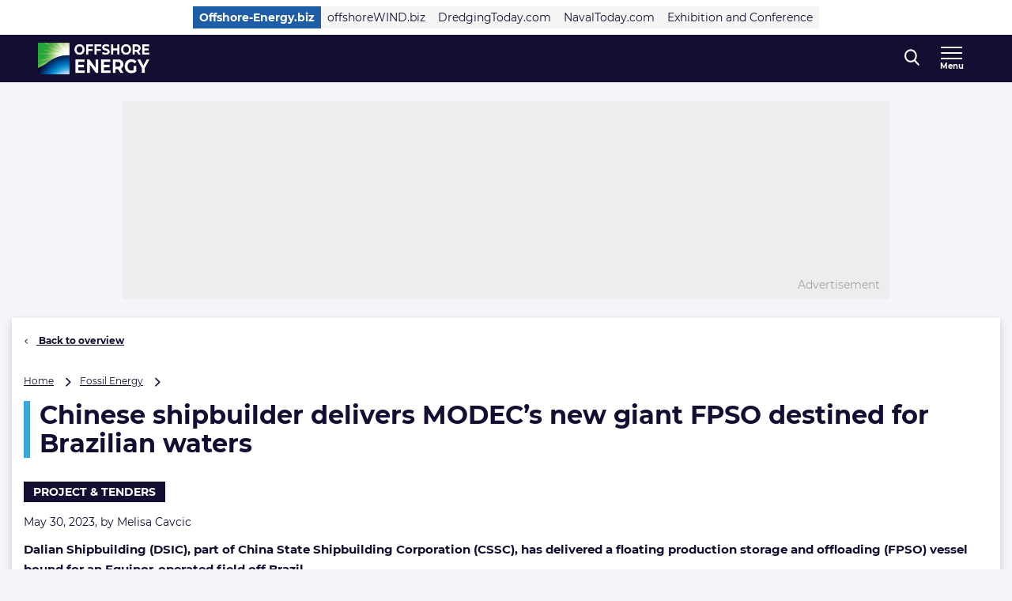

--- FILE ---
content_type: application/javascript; charset=UTF-8
request_url: https://www.offshore-energy.biz/cdn-cgi/challenge-platform/scripts/jsd/main.js
body_size: 4581
content:
window._cf_chl_opt={uYln4:'g'};~function(g3,m,S,N,K,y,k,A){g3=n,function(Z,E,gW,g2,z,a){for(gW={Z:501,E:536,z:488,a:467,D:519,Y:478,s:476,U:473,T:534,J:491},g2=n,z=Z();!![];)try{if(a=parseInt(g2(gW.Z))/1+parseInt(g2(gW.E))/2*(-parseInt(g2(gW.z))/3)+parseInt(g2(gW.a))/4*(parseInt(g2(gW.D))/5)+parseInt(g2(gW.Y))/6*(-parseInt(g2(gW.s))/7)+parseInt(g2(gW.U))/8+-parseInt(g2(gW.T))/9+parseInt(g2(gW.J))/10,a===E)break;else z.push(z.shift())}catch(D){z.push(z.shift())}}(g,392566),m=this||self,S=m[g3(515)],N={},N[g3(509)]='o',N[g3(453)]='s',N[g3(527)]='u',N[g3(497)]='z',N[g3(444)]='n',N[g3(468)]='I',N[g3(533)]='b',K=N,m[g3(520)]=function(Z,E,z,D,ga,gt,gc,g8,s,U,T,J,R,O){if(ga={Z:472,E:538,z:514,a:524,D:479,Y:504,s:524,U:504,T:456,J:442,R:448,O:507,X:525},gt={Z:432,E:448,z:454},gc={Z:542,E:474,z:440,a:485},g8=g3,null===E||E===void 0)return D;for(s=h(E),Z[g8(ga.Z)][g8(ga.E)]&&(s=s[g8(ga.z)](Z[g8(ga.Z)][g8(ga.E)](E))),s=Z[g8(ga.a)][g8(ga.D)]&&Z[g8(ga.Y)]?Z[g8(ga.s)][g8(ga.D)](new Z[(g8(ga.U))](s)):function(X,g9,G){for(g9=g8,X[g9(gt.Z)](),G=0;G<X[g9(gt.E)];X[G]===X[G+1]?X[g9(gt.z)](G+1,1):G+=1);return X}(s),U='nAsAaAb'.split('A'),U=U[g8(ga.T)][g8(ga.J)](U),T=0;T<s[g8(ga.R)];J=s[T],R=P(Z,E,J),U(R)?(O='s'===R&&!Z[g8(ga.O)](E[J]),g8(ga.X)===z+J?Y(z+J,R):O||Y(z+J,E[J])):Y(z+J,R),T++);return D;function Y(X,G,g7){g7=n,Object[g7(gc.Z)][g7(gc.E)][g7(gc.z)](D,G)||(D[G]=[]),D[G][g7(gc.a)](X)}},y=g3(447)[g3(544)](';'),k=y[g3(456)][g3(442)](y),m[g3(464)]=function(Z,E,gY,gg,z,D,Y,s){for(gY={Z:469,E:448,z:448,a:503,D:485,Y:531},gg=g3,z=Object[gg(gY.Z)](E),D=0;D<z[gg(gY.E)];D++)if(Y=z[D],Y==='f'&&(Y='N'),Z[Y]){for(s=0;s<E[z[D]][gg(gY.z)];-1===Z[Y][gg(gY.a)](E[z[D]][s])&&(k(E[z[D]][s])||Z[Y][gg(gY.D)]('o.'+E[z[D]][s])),s++);}else Z[Y]=E[z[D]][gg(gY.Y)](function(U){return'o.'+U})},A=function(gf,gX,gO,gJ,gQ,E,z,a){return gf={Z:475,E:523},gX={Z:540,E:540,z:485,a:540,D:540,Y:433,s:490},gO={Z:448},gJ={Z:448,E:490,z:542,a:474,D:440,Y:542,s:440,U:440,T:460,J:485,R:485,O:460,X:485,f:540,G:542,b:474,C:440,v:460,e:485,L:485,j:460,l:485,M:540,B:485,d:485,g0:485,g1:433},gQ=g3,E=String[gQ(gf.Z)],z={'h':function(D,gU){return gU={Z:541,E:490},null==D?'':z.g(D,6,function(Y,gZ){return gZ=n,gZ(gU.Z)[gZ(gU.E)](Y)})},'g':function(D,Y,s,gE,U,T,J,R,O,X,G,C,L,j,M,B,g0,g1){if(gE=gQ,null==D)return'';for(T={},J={},R='',O=2,X=3,G=2,C=[],L=0,j=0,M=0;M<D[gE(gJ.Z)];M+=1)if(B=D[gE(gJ.E)](M),Object[gE(gJ.z)][gE(gJ.a)][gE(gJ.D)](T,B)||(T[B]=X++,J[B]=!0),g0=R+B,Object[gE(gJ.Y)][gE(gJ.a)][gE(gJ.s)](T,g0))R=g0;else{if(Object[gE(gJ.z)][gE(gJ.a)][gE(gJ.U)](J,R)){if(256>R[gE(gJ.T)](0)){for(U=0;U<G;L<<=1,j==Y-1?(j=0,C[gE(gJ.J)](s(L)),L=0):j++,U++);for(g1=R[gE(gJ.T)](0),U=0;8>U;L=g1&1.16|L<<1,Y-1==j?(j=0,C[gE(gJ.J)](s(L)),L=0):j++,g1>>=1,U++);}else{for(g1=1,U=0;U<G;L=L<<1.4|g1,Y-1==j?(j=0,C[gE(gJ.R)](s(L)),L=0):j++,g1=0,U++);for(g1=R[gE(gJ.O)](0),U=0;16>U;L=L<<1|g1&1.96,Y-1==j?(j=0,C[gE(gJ.X)](s(L)),L=0):j++,g1>>=1,U++);}O--,0==O&&(O=Math[gE(gJ.f)](2,G),G++),delete J[R]}else for(g1=T[R],U=0;U<G;L=L<<1.12|g1&1,j==Y-1?(j=0,C[gE(gJ.J)](s(L)),L=0):j++,g1>>=1,U++);R=(O--,0==O&&(O=Math[gE(gJ.f)](2,G),G++),T[g0]=X++,String(B))}if(R!==''){if(Object[gE(gJ.G)][gE(gJ.b)][gE(gJ.C)](J,R)){if(256>R[gE(gJ.v)](0)){for(U=0;U<G;L<<=1,Y-1==j?(j=0,C[gE(gJ.J)](s(L)),L=0):j++,U++);for(g1=R[gE(gJ.O)](0),U=0;8>U;L=g1&1|L<<1,Y-1==j?(j=0,C[gE(gJ.e)](s(L)),L=0):j++,g1>>=1,U++);}else{for(g1=1,U=0;U<G;L=g1|L<<1,j==Y-1?(j=0,C[gE(gJ.L)](s(L)),L=0):j++,g1=0,U++);for(g1=R[gE(gJ.j)](0),U=0;16>U;L=L<<1.03|g1&1.27,j==Y-1?(j=0,C[gE(gJ.l)](s(L)),L=0):j++,g1>>=1,U++);}O--,O==0&&(O=Math[gE(gJ.M)](2,G),G++),delete J[R]}else for(g1=T[R],U=0;U<G;L=1&g1|L<<1,j==Y-1?(j=0,C[gE(gJ.B)](s(L)),L=0):j++,g1>>=1,U++);O--,0==O&&G++}for(g1=2,U=0;U<G;L=L<<1|g1&1.85,j==Y-1?(j=0,C[gE(gJ.d)](s(L)),L=0):j++,g1>>=1,U++);for(;;)if(L<<=1,Y-1==j){C[gE(gJ.g0)](s(L));break}else j++;return C[gE(gJ.g1)]('')},'j':function(D,gR,gz){return gR={Z:460},gz=gQ,null==D?'':''==D?null:z.i(D[gz(gO.Z)],32768,function(Y,gm){return gm=gz,D[gm(gR.Z)](Y)})},'i':function(D,Y,s,gS,U,T,J,R,O,X,G,C,L,j,M,B,g1,g0){for(gS=gQ,U=[],T=4,J=4,R=3,O=[],C=s(0),L=Y,j=1,X=0;3>X;U[X]=X,X+=1);for(M=0,B=Math[gS(gX.Z)](2,2),G=1;G!=B;g0=C&L,L>>=1,0==L&&(L=Y,C=s(j++)),M|=(0<g0?1:0)*G,G<<=1);switch(M){case 0:for(M=0,B=Math[gS(gX.E)](2,8),G=1;B!=G;g0=C&L,L>>=1,0==L&&(L=Y,C=s(j++)),M|=(0<g0?1:0)*G,G<<=1);g1=E(M);break;case 1:for(M=0,B=Math[gS(gX.E)](2,16),G=1;B!=G;g0=C&L,L>>=1,L==0&&(L=Y,C=s(j++)),M|=G*(0<g0?1:0),G<<=1);g1=E(M);break;case 2:return''}for(X=U[3]=g1,O[gS(gX.z)](g1);;){if(j>D)return'';for(M=0,B=Math[gS(gX.a)](2,R),G=1;B!=G;g0=L&C,L>>=1,0==L&&(L=Y,C=s(j++)),M|=G*(0<g0?1:0),G<<=1);switch(g1=M){case 0:for(M=0,B=Math[gS(gX.Z)](2,8),G=1;B!=G;g0=C&L,L>>=1,L==0&&(L=Y,C=s(j++)),M|=G*(0<g0?1:0),G<<=1);U[J++]=E(M),g1=J-1,T--;break;case 1:for(M=0,B=Math[gS(gX.D)](2,16),G=1;B!=G;g0=L&C,L>>=1,L==0&&(L=Y,C=s(j++)),M|=(0<g0?1:0)*G,G<<=1);U[J++]=E(M),g1=J-1,T--;break;case 2:return O[gS(gX.Y)]('')}if(0==T&&(T=Math[gS(gX.Z)](2,R),R++),U[g1])g1=U[g1];else if(J===g1)g1=X+X[gS(gX.s)](0);else return null;O[gS(gX.z)](g1),U[J++]=X+g1[gS(gX.s)](0),T--,X=g1,T==0&&(T=Math[gS(gX.D)](2,R),R++)}}},a={},a[gQ(gf.E)]=z.h,a}(),F();function W(gb,gH,Z,E,z){return gb={Z:486,E:428},gH=g3,Z=3600,E=x(),z=Math[gH(gb.Z)](Date[gH(gb.E)]()/1e3),z-E>Z?![]:!![]}function o(Z,E,gL,ge,gv,gC,gP,z,a,D){gL={Z:495,E:505,z:455,a:535,D:437,Y:516,s:512,U:455,T:480,J:518,R:528,O:530,X:539,f:511,G:494,b:482,C:462,v:482,e:462,L:425,j:523,l:461},ge={Z:465},gv={Z:496,E:496,z:502,a:508},gC={Z:530},gP=g3,z=m[gP(gL.Z)],console[gP(gL.E)](m[gP(gL.z)]),a=new m[(gP(gL.a))](),a[gP(gL.D)](gP(gL.Y),gP(gL.s)+m[gP(gL.U)][gP(gL.T)]+gP(gL.J)+z.r),z[gP(gL.R)]&&(a[gP(gL.O)]=5e3,a[gP(gL.X)]=function(gu){gu=gP,E(gu(gC.Z))}),a[gP(gL.f)]=function(gh){gh=gP,a[gh(gv.Z)]>=200&&a[gh(gv.E)]<300?E(gh(gv.z)):E(gh(gv.a)+a[gh(gv.Z)])},a[gP(gL.G)]=function(gy){gy=gP,E(gy(ge.Z))},D={'t':x(),'lhr':S[gP(gL.b)]&&S[gP(gL.b)][gP(gL.C)]?S[gP(gL.v)][gP(gL.e)]:'','api':z[gP(gL.R)]?!![]:![],'payload':Z},a[gP(gL.L)](A[gP(gL.j)](JSON[gP(gL.l)](D)))}function H(Z,E,gr,g4){return gr={Z:457,E:457,z:542,a:526,D:440,Y:503,s:477},g4=g3,E instanceof Z[g4(gr.Z)]&&0<Z[g4(gr.E)][g4(gr.z)][g4(gr.a)][g4(gr.D)](E)[g4(gr.Y)](g4(gr.s))}function I(a,D,gl,gk,Y,s,U,T,J,R,O,X){if(gl={Z:435,E:481,z:495,a:512,D:455,Y:480,s:429,U:466,T:535,J:437,R:516,O:530,X:539,f:449,G:517,b:483,C:455,v:434,e:426,L:455,j:446,l:471,M:459,B:498,d:427,g0:445,g1:430,gM:425,gw:523},gk=g3,!i(.01))return![];s=(Y={},Y[gk(gl.Z)]=a,Y[gk(gl.E)]=D,Y);try{U=m[gk(gl.z)],T=gk(gl.a)+m[gk(gl.D)][gk(gl.Y)]+gk(gl.s)+U.r+gk(gl.U),J=new m[(gk(gl.T))](),J[gk(gl.J)](gk(gl.R),T),J[gk(gl.O)]=2500,J[gk(gl.X)]=function(){},R={},R[gk(gl.f)]=m[gk(gl.D)][gk(gl.G)],R[gk(gl.b)]=m[gk(gl.C)][gk(gl.v)],R[gk(gl.e)]=m[gk(gl.L)][gk(gl.j)],R[gk(gl.l)]=m[gk(gl.C)][gk(gl.M)],O=R,X={},X[gk(gl.B)]=s,X[gk(gl.d)]=O,X[gk(gl.g0)]=gk(gl.g1),J[gk(gl.gM)](A[gk(gl.gw)](X))}catch(f){}}function n(Q,Z,E){return E=g(),n=function(z,m,S){return z=z-425,S=E[z],S},n(Q,Z)}function i(Z,gG,gN){return gG={Z:452},gN=g3,Math[gN(gG.Z)]()<Z}function h(Z,gF,g6,E){for(gF={Z:514,E:469,z:493},g6=g3,E=[];Z!==null;E=E[g6(gF.Z)](Object[g6(gF.E)](Z)),Z=Object[g6(gF.z)](Z));return E}function g(n1){return n1='open,detail,readyState,call,sid,bind,body,number,source,kgZMo4,_cf_chl_opt;mhsH6;xkyRk9;FTrD2;leJV9;BCMtt1;sNHpA9;GKPzo4;AdbX0;REiSI4;xriGD7;jwjCc3;agiDh2;MQCkM2;mlwE4;kuIdX1;aLEay4;cThi2,length,chlApiSitekey,catch,iframe,random,string,splice,_cf_chl_opt,includes,Function,cloudflare-invisible,HkTQ2,charCodeAt,stringify,href,navigator,kuIdX1,xhr-error,/invisible/jsd,612428ILZuwe,bigint,keys,contentWindow,chlApiClientVersion,Object,521200ESQsZG,hasOwnProperty,fromCharCode,7tVpDUJ,[native code],2499744oVeVCJ,from,uYln4,error,location,chlApiUrl,removeChild,push,floor,error on cf_chl_props,625887CRrDSl,postMessage,charAt,1292160yBfhGC,onreadystatechange,getPrototypeOf,onerror,__CF$cv$params,status,symbol,errorInfoObject,event,isArray,562546dqtyHY,success,indexOf,Set,log,function,isNaN,http-code:,object,loading,onload,/cdn-cgi/challenge-platform/h/,DOMContentLoaded,concat,document,POST,gwUy0,/jsd/oneshot/d39f91d70ce1/0.6945382212126221:1766629693:YiXj7PCIWf6-RnbifuQDhWdOAQdHFqizc6VZ1oTBZUQ/,20UIWpJI,mlwE4,addEventListener,appendChild,CAhNKAFP,Array,d.cookie,toString,undefined,api,tabIndex,timeout,map,style,boolean,3163689skoAzr,XMLHttpRequest,2uZwAYc,clientInformation,getOwnPropertyNames,ontimeout,pow,1AyRHjZ$NDKF95xYI4vVkumfLMdWQ2opw60CbXe+7hqTlaJOPSir3ztn-BsgU8GcE,prototype,createElement,split,parent,send,chlApiRumWidgetAgeMs,chctx,now,/b/ov1/0.6945382212126221:1766629693:YiXj7PCIWf6-RnbifuQDhWdOAQdHFqizc6VZ1oTBZUQ/,jsd,contentDocument,sort,join,TbVa1,msg,display: none'.split(','),g=function(){return n1},g()}function P(Z,E,z,gI,g5,D){g5=(gI={Z:450,E:524,z:500,a:524,D:506},g3);try{return E[z][g5(gI.Z)](function(){}),'p'}catch(Y){}try{if(null==E[z])return void 0===E[z]?'u':'x'}catch(s){return'i'}return Z[g5(gI.E)][g5(gI.z)](E[z])?'a':E[z]===Z[g5(gI.a)]?'C':E[z]===!0?'T':E[z]===!1?'F':(D=typeof E[z],g5(gI.D)==D?H(Z,E[z])?'N':'f':K[D]||'?')}function V(gs,gn,z,a,D,Y,s){gn=(gs={Z:543,E:451,z:532,a:436,D:529,Y:443,s:522,U:470,T:537,J:463,R:431,O:443,X:484},g3);try{return z=S[gn(gs.Z)](gn(gs.E)),z[gn(gs.z)]=gn(gs.a),z[gn(gs.D)]='-1',S[gn(gs.Y)][gn(gs.s)](z),a=z[gn(gs.U)],D={},D=mlwE4(a,a,'',D),D=mlwE4(a,a[gn(gs.T)]||a[gn(gs.J)],'n.',D),D=mlwE4(a,z[gn(gs.R)],'d.',D),S[gn(gs.O)][gn(gs.X)](z),Y={},Y.r=D,Y.e=null,Y}catch(U){return s={},s.r={},s.e=U,s}}function x(gp,gK,Z){return gp={Z:495,E:486},gK=g3,Z=m[gK(gp.Z)],Math[gK(gp.E)](+atob(Z.t))}function c(z,a,n0,gx,D,Y,s){if(n0={Z:458,E:528,z:502,a:445,D:441,Y:499,s:545,U:489,T:441,J:481,R:438,O:545},gx=g3,D=gx(n0.Z),!z[gx(n0.E)])return;a===gx(n0.z)?(Y={},Y[gx(n0.a)]=D,Y[gx(n0.D)]=z.r,Y[gx(n0.Y)]=gx(n0.z),m[gx(n0.s)][gx(n0.U)](Y,'*')):(s={},s[gx(n0.a)]=D,s[gx(n0.T)]=z.r,s[gx(n0.Y)]=gx(n0.J),s[gx(n0.R)]=a,m[gx(n0.O)][gx(n0.U)](s,'*'))}function F(gd,gq,gw,gV,Z,E,z,a,D){if(gd={Z:495,E:528,z:439,a:510,D:521,Y:513,s:492,U:492},gq={Z:439,E:510,z:492},gw={Z:487},gV=g3,Z=m[gV(gd.Z)],!Z)return;if(!W())return;(E=![],z=Z[gV(gd.E)]===!![],a=function(gA,Y){if(gA=gV,!E){if(E=!![],!W())return;Y=V(),o(Y.r,function(s){c(Z,s)}),Y.e&&I(gA(gw.Z),Y.e)}},S[gV(gd.z)]!==gV(gd.a))?a():m[gV(gd.D)]?S[gV(gd.D)](gV(gd.Y),a):(D=S[gV(gd.s)]||function(){},S[gV(gd.U)]=function(gi){gi=gV,D(),S[gi(gq.Z)]!==gi(gq.E)&&(S[gi(gq.z)]=D,a())})}}()